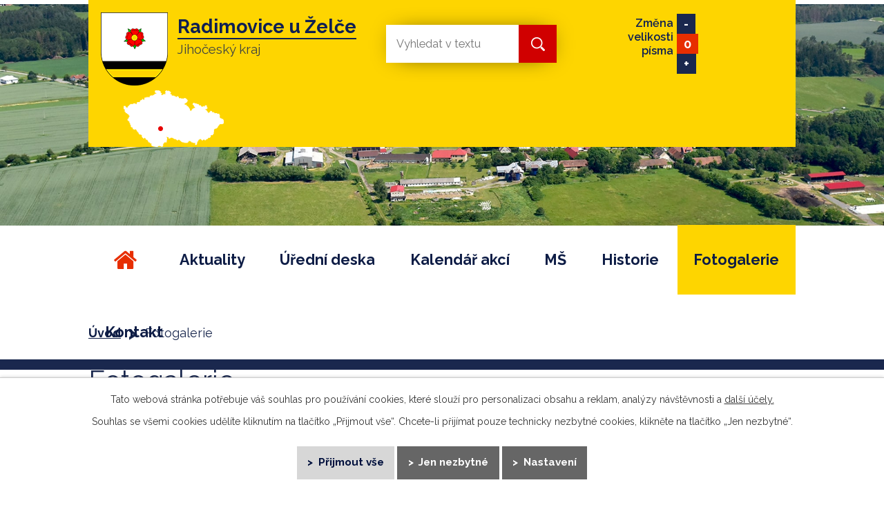

--- FILE ---
content_type: text/html; charset=utf-8
request_url: https://www.radimoviceuzelce.cz/fotogalerie?multiTagsRenderer-tags=2019
body_size: 6686
content:
<!DOCTYPE html>
<html lang="cs" data-lang-system="cs">
	<head>



		<!--[if IE]><meta http-equiv="X-UA-Compatible" content="IE=EDGE"><![endif]-->
			<meta name="viewport" content="width=device-width, initial-scale=1, user-scalable=yes">
			<meta http-equiv="content-type" content="text/html; charset=utf-8" />
			<meta name="robots" content="index,follow" />
			<meta name="author" content="Antee s.r.o." />
			<meta name="description" content="Obec Radimovice u Želče se nachází v okrese Tábor, kraj Jihočeský, zhruba 4 km jižně od Tábora." />
			<meta name="keywords" content="Radimovice u Želče" />
			<meta name="viewport" content="width=device-width, initial-scale=1, user-scalable=yes" />
<title>Radimovice u Želče | Fotogalerie - akce</title>

		<link rel="stylesheet" type="text/css" href="https://cdn.antee.cz/jqueryui/1.8.20/css/smoothness/jquery-ui-1.8.20.custom.css?v=2" integrity="sha384-969tZdZyQm28oZBJc3HnOkX55bRgehf7P93uV7yHLjvpg/EMn7cdRjNDiJ3kYzs4" crossorigin="anonymous" />
		<link rel="stylesheet" type="text/css" href="/style.php?nid=R0lR&amp;ver=1768399196" />
		<link rel="stylesheet" type="text/css" href="/css/libs.css?ver=1768399900" />
		<link rel="stylesheet" type="text/css" href="https://cdn.antee.cz/genericons/genericons/genericons.css?v=2" integrity="sha384-DVVni0eBddR2RAn0f3ykZjyh97AUIRF+05QPwYfLtPTLQu3B+ocaZm/JigaX0VKc" crossorigin="anonymous" />

		<script src="/js/jquery/jquery-3.0.0.min.js" ></script>
		<script src="/js/jquery/jquery-migrate-3.1.0.min.js" ></script>
		<script src="/js/jquery/jquery-ui.min.js" ></script>
		<script src="/js/jquery/jquery.ui.touch-punch.min.js" ></script>
		<script src="/js/libs.min.js?ver=1768399900" ></script>
		<script src="/js/ipo.min.js?ver=1768399889" ></script>
			<script src="/js/locales/cs.js?ver=1768399196" ></script>

			<script src='https://www.google.com/recaptcha/api.js?hl=cs&render=explicit' ></script>

		<link href="/aktuality?action=atom" type="application/atom+xml" rel="alternate" title="Aktuality">
		<link href="/uredni-deska?action=atom" type="application/atom+xml" rel="alternate" title="Úřední deska">
<link rel="preload" href="https://fonts.googleapis.com/css?family=Raleway:400,600,700&amp;display=swap&amp;subset=latin-ext" as="font">
<link href="https://fonts.googleapis.com/css?family=Raleway:400,600,700&amp;display=swap&amp;subset=latin-ext" rel="stylesheet">
<link href="/image.php?nid=721&amp;oid=7070631" rel="icon" type="image/png">
<link rel="shortcut icon" href="/image.php?nid=721&amp;oid=7070631">
<script>
//přesun patičky
ipo.api.live("#ipocopyright", function(el){
$(el).insertAfter("#ipocontainer");
});
//přidání třídy action-button
ipo.api.live('.backlink', function(el) {
$(el).addClass("action-button");
});
//přehození změnu velikosti písma do hlavičky
ipo.api.live('.font-enlargement', function(el) {
$(el).appendTo(".zmena-pisma__vyhledavani");
});
//Záměna textu ve změnu velikosti písma a přidání třídy action-button
ipo.api.live('.font-enlargement .font-smaller', function(el) {
$(el).text("-");
$(el).addClass("action-button");
});
ipo.api.live('.font-enlargement .font-default', function(el) {
$(el).text("0");
});
ipo.api.live('.font-enlargement .font-bigger', function(el) {
$(el).text("+");
$(el).addClass("action-button");
});
//přesun vyhledávání do hlavičky
ipo.api.live(".fulltextSearchForm", function(el){
$(el).appendTo(".zmena-pisma__vyhledavani");
});
ipo.api.live(".fulltextSearchForm input[type=text]", function(el){
$(el).attr("placeholder", "Vyhledat na webu");
});
</script>



<!-- Fulltext 2.0 -->
<script type="text/javascript">
$(document).ready(function(){
$(".fulltext").append($(".elasticSearchForm"));
});
</script>
<link rel="preload" href="/image.php?nid=721&amp;oid=7070645" as="image">
<script async src="https://loader.kanbu.ai/v0/embed.js" data-kanbu-agent-id="019b2798-236e-7648-b6bf-6fe1fd630dbf"></script>
	</head>

	<body id="page3069793" class="subpage3069793"
			
			data-nid="721"
			data-lid="CZ"
			data-oid="3069793"
			data-layout-pagewidth="1024"
			
			data-slideshow-timer="4"
			
						
				
				data-layout="responsive" data-viewport_width_responsive="1024"
			>



							<div id="snippet-cookiesConfirmation-euCookiesSnp">			<div id="cookieChoiceInfo" class="cookie-choices-info template_1">
					<p>Tato webová stránka potřebuje váš souhlas pro používání cookies, které slouží pro personalizaci obsahu a reklam, analýzy návštěvnosti a 
						<a class="cookie-button more" href="https://navody.antee.cz/cookies" target="_blank">další účely.</a>
					</p>
					<p>
						Souhlas se všemi cookies udělíte kliknutím na tlačítko „Přijmout vše“. Chcete-li přijímat pouze technicky nezbytné cookies, klikněte na tlačítko „Jen nezbytné“.
					</p>
				<div class="buttons">
					<a class="cookie-button action-button ajax" id="cookieChoiceButton" rel=”nofollow” href="/fotogalerie?multiTagsRenderer-tags=2019&amp;do=cookiesConfirmation-acceptAll">Přijmout vše</a>
					<a class="cookie-button cookie-button--settings action-button ajax" rel=”nofollow” href="/fotogalerie?multiTagsRenderer-tags=2019&amp;do=cookiesConfirmation-onlyNecessary">Jen nezbytné</a>
					<a class="cookie-button cookie-button--settings action-button ajax" rel=”nofollow” href="/fotogalerie?multiTagsRenderer-tags=2019&amp;do=cookiesConfirmation-openSettings">Nastavení</a>
				</div>
			</div>
</div>				<div id="ipocontainer">

			<div class="menu-toggler">

				<span>Menu</span>
				<span class="genericon genericon-menu"></span>
			</div>

			<span id="back-to-top">

				<i class="fa fa-angle-up"></i>
			</span>

			<div id="ipoheader">

				<div class="row header-inner">
	<div class="logo">
		<a href="/" class="header-logo">
			<span class="znak"><img src="/image.php?nid=721&amp;oid=7070645" alt="Znak obce"></span>
			<span class="nazev-obce">
				<span><strong>Radimovice u Želče</strong></span>
				<span>Jihočeský kraj</span>
			</span>
		</a>
	</div>
	<div class="fulltext"></div>
	<div class="zmena-pisma__vyhledavani"></div>
	<div class="header-mapa">
		<a title="Zobrazit obec na mapě" href="https://goo.gl/maps/qTtFqfeUWtXM6Ve16" target="_blank" rel="noopener noreferrer">
			<img src="/image.php?nid=721&amp;oid=7070643" alt="Mapa">
		</a>
	</div>
</div><div class="font-enlargement">
	<h4 class="newsheader">
		Změna velikosti písma
	</h4>
	<div class="newsbody">
		<a class="font-smaller" id="font-resizer-smaller">Menší<span class="font-icon"></span></a>
		<a class="font-default" id="font-resizer-default">Standardní</a>
		<a class="font-bigger" id="font-resizer-bigger">Větší<span class="font-icon"></span></a>
	</div>
</div>
<script >

	$(document).ready(function() {
		app.index.changeFontSize(
				'ipopage',
				document.getElementById('font-resizer-smaller'),
				document.getElementById('font-resizer-default'),
				document.getElementById('font-resizer-bigger')
		);
	});
</script>
			</div>

			<div id="ipotopmenuwrapper">

				<div id="ipotopmenu">
<h4 class="hiddenMenu">Horní menu</h4>
<ul class="topmenulevel1"><li class="topmenuitem1 noborder" id="ipomenu7056786"><a href="/">Úvod</a></li><li class="topmenuitem1" id="ipomenu29397"><a href="/aktuality">Aktuality</a><ul class="topmenulevel2"><li class="topmenuitem2" id="ipomenu7469928"><a href="/odber-sms">Odběr SMS</a></li></ul></li><li class="topmenuitem1" id="ipomenu2794908"><a href="/uredni-deska">Úřední deska</a></li><li class="topmenuitem1" id="ipomenu829812"><a href="/kalendar-akci">Kalendář akcí</a></li><li class="topmenuitem1" id="ipomenu33295"><a href="/materska-skola">MŠ</a></li><li class="topmenuitem1" id="ipomenu5745517"><a href="/historie">Historie</a><ul class="topmenulevel2"><li class="topmenuitem2" id="ipomenu6891279"><a href="/kniha-jaroslav-hojdar-radimovice-1982">kniha: Jaroslav Hojdar RADIMOVICE</a></li><li class="topmenuitem2" id="ipomenu2442053"><a href="/pametni-lipa">Pamětní lípa</a></li><li class="topmenuitem2" id="ipomenu847426"><a href="/700-let-obce">700 let obce</a></li><li class="topmenuitem2" id="ipomenu10723592"><a href="/kronika">Kronika</a></li></ul></li><li class="topmenuitem1 active" id="ipomenu3069793"><a href="/fotogalerie">Fotogalerie</a></li><li class="topmenuitem1" id="ipomenu7057030"><a href="/kontakt">Kontakt</a></li></ul>
					<div class="cleartop"></div>
				</div>
			</div>
			<div id="ipomain">
				<div class="elasticSearchForm elasticSearch-container" id="elasticSearch-form-11188769" >
	<h4 class="newsheader">Fulltextové vyhledávání 2.0</h4>
	<div class="newsbody">
<form action="/fotogalerie?multiTagsRenderer-tags=2019&amp;do=mainSection-elasticSearchForm-11188769-form-submit" method="post" id="frm-mainSection-elasticSearchForm-11188769-form">
<label hidden="" for="frmform-q">Fulltextové vyhledávání</label><input type="text" placeholder="Vyhledat v textu" autocomplete="off" name="q" id="frmform-q" value=""> 			<input type="submit" value="Hledat" class="action-button">
			<div class="elasticSearch-autocomplete"></div>
</form>
	</div>
</div>

<script >

	app.index.requireElasticSearchAutocomplete('frmform-q', "\/fulltextove-vyhledavani-20?do=autocomplete");
</script>

				<div id="ipomainframe">
					<div id="ipopage">
<div id="iponavigation">
	<h5 class="hiddenMenu">Drobečková navigace</h5>
	<p>
			<a href="/">Úvod</a> <span class="separator">&gt;</span>
			<span class="currentPage">Fotogalerie</span>
	</p>

</div>
						<div class="ipopagetext">
							<div class="gallery view-default content">
								
								<h1>Fotogalerie</h1>

<div id="snippet--flash"></div>
								
																	
	<div class="paragraph">
					</div>
<hr class="cleaner">
			<div class="tags table-row auto type-tags">
<form action="/fotogalerie?multiTagsRenderer-tags=2019&amp;do=multiTagsRenderer-multiChoiceTags-submit" method="post" id="frm-multiTagsRenderer-multiChoiceTags">
			<a class="box-by-content" href="/fotogalerie" title="Ukázat všechna alba">Štítky:</a>
<span><input type="checkbox" name="tags[]" id="frm-multiTagsRenderer-multiChoiceTagsiChoiceTags-tags-0" value="2018"><label for="frm-multiTagsRenderer-multiChoiceTagsiChoiceTags-tags-0">2018</label><br></span><span><input type="checkbox" name="tags[]" id="frm-multiTagsRenderer-multiChoiceTagsiChoiceTags-tags-1" checked value="2019"><label for="frm-multiTagsRenderer-multiChoiceTagsiChoiceTags-tags-1">2019</label><br></span><span><input type="checkbox" name="tags[]" id="frm-multiTagsRenderer-multiChoiceTagsiChoiceTags-tags-2" value="2020"><label for="frm-multiTagsRenderer-multiChoiceTagsiChoiceTags-tags-2">2020</label><br></span><span><input type="checkbox" name="tags[]" id="frm-multiTagsRenderer-multiChoiceTagsiChoiceTags-tags-3" value="2021"><label for="frm-multiTagsRenderer-multiChoiceTagsiChoiceTags-tags-3">2021</label><br></span><span><input type="checkbox" name="tags[]" id="frm-multiTagsRenderer-multiChoiceTagsiChoiceTags-tags-4" value="2022"><label for="frm-multiTagsRenderer-multiChoiceTagsiChoiceTags-tags-4">2022</label><br></span><span><input type="checkbox" name="tags[]" id="frm-multiTagsRenderer-multiChoiceTagsiChoiceTags-tags-5" value="2023"><label for="frm-multiTagsRenderer-multiChoiceTagsiChoiceTags-tags-5">2023</label><br></span><span><input type="checkbox" name="tags[]" id="frm-multiTagsRenderer-multiChoiceTagsiChoiceTags-tags-6" value="2024"><label for="frm-multiTagsRenderer-multiChoiceTagsiChoiceTags-tags-6">2024</label><br></span><span><input type="checkbox" name="tags[]" id="frm-multiTagsRenderer-multiChoiceTagsiChoiceTags-tags-7" value="2025"><label for="frm-multiTagsRenderer-multiChoiceTagsiChoiceTags-tags-7">2025</label><br></span><span><input type="checkbox" name="tags[]" id="frm-multiTagsRenderer-multiChoiceTagsiChoiceTags-tags-8" value="Historie"><label for="frm-multiTagsRenderer-multiChoiceTagsiChoiceTags-tags-8">Historie</label><br></span> <input type="submit" class="action-button" name="filter" id="frmmultiChoiceTags-filter" value="Filtrovat"> </form>
	</div>
	<script >
	$(document).ready(function() {
		$('.tags-selection select[multiple]').select2({
			placeholder: 'Vyberte štítky',
		  	width: '300px'
		});
		$('#frmmultiSelectTags-tags').change(function() {
			$('#frm-multiTagsRenderer-multiSelectTags input[type="submit"]').click();
		});
		$('#frm-multiTagsRenderer-multiChoiceTags input[type="checkbox"]').change(function() {
			$('#frm-multiTagsRenderer-multiChoiceTags input[type="submit"]').click();
		});
	})
</script>

<ul class="albums matrix clearfix paragraph same-height-per-row">
			<li class="column-0">
		<div>
			<h2 class="title" title="Vánoční turnaj - stolní tenis 19"><a href="/fotogalerie/vanocni-turnaj-stolni-tenis-19">Vánoční turnaj - stolní tenis…</a></h2>
			<a href="/fotogalerie/vanocni-turnaj-stolni-tenis-19">

				<img alt="" width="239" height="318" src="/image.php?nid=721&amp;oid=7322824&amp;width=239&amp;height=318">
			</a>
		</div>
	</li>
			<li class="column-1">
		<div>
			<h2 class="title" title="Krmení zvířátek MŠ 2019"><a href="/fotogalerie/krmeni-zviratek-ms-2019">Krmení zvířátek MŠ 2019</a></h2>
			<a href="/fotogalerie/krmeni-zviratek-ms-2019">

				<img alt="" width="318" height="160" src="/image.php?nid=721&amp;oid=7299389&amp;width=318&amp;height=160">
			</a>
		</div>
	</li>
			<li class="column-2">
		<div>
			<h2 class="title" title="Vánoční koncert"><a href="/fotogalerie/vanocni-koncert">Vánoční koncert</a></h2>
			<a href="/fotogalerie/vanocni-koncert">

				<img alt="" width="318" height="160" src="/image.php?nid=721&amp;oid=7299299&amp;width=318&amp;height=160">
			</a>
		</div>
	</li>
			<li class="column-0">
		<div>
			<h2 class="title" title="Advent - rozsvěcení stromku"><a href="/fotogalerie/advent-rozsveceni-stromku">Advent - rozsvěcení stromku</a></h2>
			<a href="/fotogalerie/advent-rozsveceni-stromku">

				<img alt="" width="318" height="212" src="/image.php?nid=721&amp;oid=7298971&amp;width=318&amp;height=212">
			</a>
		</div>
	</li>
			<li class="column-1">
		<div>
			<h2 class="title" title="Výtvarná dílna (zahrádkáři)"><a href="/fotogalerie/vytvarna-dilna-zahradkari">Výtvarná dílna (zahrádkáři)</a></h2>
			<a href="/fotogalerie/vytvarna-dilna-zahradkari">

				<img alt="" width="239" height="318" src="/image.php?nid=721&amp;oid=7298837&amp;width=239&amp;height=318">
			</a>
		</div>
	</li>
			<li class="column-2">
		<div>
			<h2 class="title" title="Sportovní hry seniorů Tábor"><a href="/fotogalerie/sportovni-hry-senioru-tabor">Sportovní hry seniorů Tábor</a></h2>
			<a href="/fotogalerie/sportovni-hry-senioru-tabor">

				<img alt="" width="160" height="318" src="/image.php?nid=721&amp;oid=7162706&amp;width=160&amp;height=318">
			</a>
		</div>
	</li>
			<li class="column-0">
		<div>
			<h2 class="title" title="Radimovická pouť"><a href="/fotogalerie/radimovicka-pout">Radimovická pouť</a></h2>
			<a href="/fotogalerie/radimovicka-pout">

				<img alt="" width="318" height="213" src="/image.php?nid=721&amp;oid=7161169&amp;width=318&amp;height=213">
			</a>
		</div>
	</li>
			<li class="column-1">
		<div>
			<h2 class="title" title="Charitativní nohejbalový turnaj"><a href="/fotogalerie/charitativni-nohejbalovy-turnaj">Charitativní nohejbalový…</a></h2>
			<a href="/fotogalerie/charitativni-nohejbalovy-turnaj">

				<img alt="společné foto všech družstev" width="318" height="213" src="/image.php?nid=721&amp;oid=7071288&amp;width=318&amp;height=213">
			</a>
		</div>
	</li>
			<li class="column-2">
		<div>
			<h2 class="title" title="Volejbalový turnaj 2019"><a href="/fotogalerie/volejbalovy-turnaj-2019">Volejbalový turnaj 2019</a></h2>
			<a href="/fotogalerie/volejbalovy-turnaj-2019">

				<img alt="" width="318" height="160" src="/image.php?nid=721&amp;oid=7071221&amp;width=318&amp;height=160">
			</a>
		</div>
	</li>
			<li class="column-0">
		<div>
			<h2 class="title" title="Radimovický koňák XXXV. ročník"><a href="/fotogalerie/radimovicky-konak-2019">Radimovický koňák XXXV. ročník</a></h2>
			<a href="/fotogalerie/radimovicky-konak-2019">

				<img alt="" width="318" height="212" src="/image.php?nid=721&amp;oid=7004327&amp;width=318&amp;height=212">
			</a>
		</div>
	</li>
			<li class="column-1">
		<div>
			<h2 class="title" title="Sportovní hry seniorů"><a href="/fotogalerie/sportovni-hry-senioru">Sportovní hry seniorů</a></h2>
			<a href="/fotogalerie/sportovni-hry-senioru">

				<img alt="" width="318" height="160" src="/image.php?nid=721&amp;oid=6978941&amp;width=318&amp;height=160">
			</a>
		</div>
	</li>
			<li class="column-2">
		<div>
			<h2 class="title" title="Dětský den 2019"><a href="/fotogalerie/detsky-den-2109">Dětský den 2019</a></h2>
			<a href="/fotogalerie/detsky-den-2109">

				<img alt="" width="318" height="212" src="/image.php?nid=721&amp;oid=6951124&amp;width=318&amp;height=212">
			</a>
		</div>
	</li>
			<li class="column-0">
		<div>
			<h2 class="title" title="Okrsková soutěž hasičů D"><a href="/fotogalerie/okrskova-soutez-hasicu-d">Okrsková soutěž hasičů D</a></h2>
			<a href="/fotogalerie/okrskova-soutez-hasicu-d">

				<img alt="" width="318" height="175" src="/image.php?nid=721&amp;oid=6951045&amp;width=318&amp;height=175">
			</a>
		</div>
	</li>
			<li class="column-1">
		<div>
			<h2 class="title" title="Posezení s důchodci"><a href="/fotogalerie/posezeni-s-duchodci">Posezení s důchodci</a></h2>
			<a href="/fotogalerie/posezeni-s-duchodci">

				<img alt="" width="318" height="212" src="/image.php?nid=721&amp;oid=6916942&amp;width=318&amp;height=212">
			</a>
		</div>
	</li>
			<li class="column-2">
		<div>
			<h2 class="title" title="Lampiónový průvod - čarodějnice  2019"><a href="/fotogalerie/lampionovy-pruvod-carodejnice-2019">Lampiónový průvod -…</a></h2>
			<a href="/fotogalerie/lampionovy-pruvod-carodejnice-2019">

				<img alt="" width="318" height="212" src="/image.php?nid=721&amp;oid=6885456&amp;width=318&amp;height=212">
			</a>
		</div>
	</li>
			<li class="column-0">
		<div>
			<h2 class="title" title="Prodejní výstava květin 2019"><a href="/fotogalerie/prodejni-vystava-kvetin-2019">Prodejní výstava květin 2019</a></h2>
			<a href="/fotogalerie/prodejni-vystava-kvetin-2019">

				<img alt="" width="318" height="180" src="/image.php?nid=721&amp;oid=6885368&amp;width=318&amp;height=180">
			</a>
		</div>
	</li>
			<li class="column-1">
		<div>
			<h2 class="title" title="Velikonoční dílna 2019"><a href="/fotogalerie/velikonocni-dilna-2019">Velikonoční dílna 2019</a></h2>
			<a href="/fotogalerie/velikonocni-dilna-2019">

				<img alt="" width="318" height="239" src="/image.php?nid=721&amp;oid=6885293&amp;width=318&amp;height=239">
			</a>
		</div>
	</li>
			<li class="column-2">
		<div>
			<h2 class="title" title="Radimovice pomáhají"><a href="/fotogalerie/loutkove-divadlo-na-nitce">Radimovice pomáhají</a></h2>
			<a href="/fotogalerie/loutkove-divadlo-na-nitce">

				<img alt="" width="318" height="239" src="/image.php?nid=721&amp;oid=6885215&amp;width=318&amp;height=239">
			</a>
		</div>
	</li>
			<li class="column-0">
		<div>
			<h2 class="title" title="Výroční schůze ZO zahrádkářů"><a href="/fotogalerie/vyrocni-schuze-zo-zahradkaru">Výroční schůze ZO zahrádkářů</a></h2>
			<a href="/fotogalerie/vyrocni-schuze-zo-zahradkaru">

				<img alt="" width="318" height="239" src="/image.php?nid=721&amp;oid=6881452&amp;width=318&amp;height=239">
			</a>
		</div>
	</li>
			<li class="column-1">
		<div>
			<h2 class="title" title="MŠ Masopustní úterý"><a href="/fotogalerie/ms-masopustni-utery">MŠ Masopustní úterý</a></h2>
			<a href="/fotogalerie/ms-masopustni-utery">

				<img alt="" width="318" height="239" src="/image.php?nid=721&amp;oid=6780571&amp;width=318&amp;height=239">
			</a>
		</div>
	</li>
			<li class="column-2">
		<div>
			<h2 class="title" title="Dětský karneval"><a href="/fotogalerie/detsky-karneval-19">Dětský karneval</a></h2>
			<a href="/fotogalerie/detsky-karneval-19">

				<img alt="" width="318" height="212" src="/image.php?nid=721&amp;oid=6757314&amp;width=318&amp;height=212">
			</a>
		</div>
	</li>
	</ul>
<hr class="cleaner">


	<div class="paragraph">
		<h2> </h2>			</div>
															</div>
						</div>
					</div>


					

					

					<div class="hrclear"></div>
					<div id="ipocopyright">
<div class="copyright">
	<div class="row copyright__inner">
	<h2>Obec Radimovice u Želče</h2>
	<div class="copy-kontakt">
		<h3>Kontakty</h3>
		<p>
			<a href="tel:+420380120569">
				<span><img src="/image.php?nid=721&amp;oid=7070636" alt="Ikona telefon"></span><span>+420 380 120 569</span>
			</a>
		</p>
		<p>
			<a href="mailto:starosta@radimoviceuzelce.cz">
				<span><img src="/image.php?nid=721&amp;oid=7070635" alt="Ikona email"></span><span>starosta@radimoviceuzelce.cz</span>
			</a>
		</p>
	</div>
	<div class="copy-adresa">
		<h3>Adresa</h3>
		<p>
			<span><img src="/image.php?nid=721&amp;oid=7071869" alt="Ikona adresa"></span>
			<span>
				Radimovice u Želče 5<br>
				390 02 Tábor 2
			</span>
		</p>
	</div>
	<div class="copy-hodiny">
		<h3>Úřední hodiny</h3>
		<p>
			<span><img src="/image.php?nid=721&amp;oid=7070637" alt="Ikona hodiny"></span>
			<span>
				Podatelna: po - pá 08:00 - 11:00<br>
				Starosta: středa 16:00 - 18:00<br>
				<span>Jiné dny na základě telefonické domluvy</span><br>
				<a href="tel:+420724180160">+420 724 180 160</a>
			</span>
		</p>
	</div>
</div>
<div class="copy-mapa">
	<a title="Zobrazit obec na mapě" href="https://goo.gl/maps/qTtFqfeUWtXM6Ve16" target="_blank" rel="noopener noreferrer">
		<span class="action-button">Zobrazit obec na mapě</span>
	</a>
</div>
<div class="antee">
	© 2026 Radimovice u Želče, <a href="mailto:ou@radimoviceuzelce.cz">Kontaktovat webmastera</a>, <span id="links"><a href="/mapa-stranek">Mapa stránek</a>, <a href="/prohlaseni-o-pristupnosti">Prohlášení o přístupnosti</a>, <a href="/hp-animace">HP animace</a></span><br>ANTEE s.r.o. - <a href="https://www.antee.cz" rel="nofollow">Tvorba webových stránek</a>, Redakční systém IPO
</div>
</div>
					</div>
					<div id="ipostatistics">
<script >
	var _paq = _paq || [];
	_paq.push(['disableCookies']);
	_paq.push(['trackPageView']);
	_paq.push(['enableLinkTracking']);
	(function() {
		var u="https://matomo.antee.cz/";
		_paq.push(['setTrackerUrl', u+'piwik.php']);
		_paq.push(['setSiteId', 2953]);
		var d=document, g=d.createElement('script'), s=d.getElementsByTagName('script')[0];
		g.defer=true; g.async=true; g.src=u+'piwik.js'; s.parentNode.insertBefore(g,s);
	})();
</script>
<script >
	$(document).ready(function() {
		$('a[href^="mailto"]').on("click", function(){
			_paq.push(['setCustomVariable', 1, 'Click mailto','Email='+this.href.replace(/^mailto:/i,'') + ' /Page = ' +  location.href,'page']);
			_paq.push(['trackGoal', null]);
			_paq.push(['trackPageView']);
		});

		$('a[href^="tel"]').on("click", function(){
			_paq.push(['setCustomVariable', 1, 'Click telefon','Telefon='+this.href.replace(/^tel:/i,'') + ' /Page = ' +  location.href,'page']);
			_paq.push(['trackPageView']);
		});
	});
</script>
					</div>

					<div id="ipofooter">
						
					</div>
				</div>
			</div>
		</div>
	</body>
</html>
